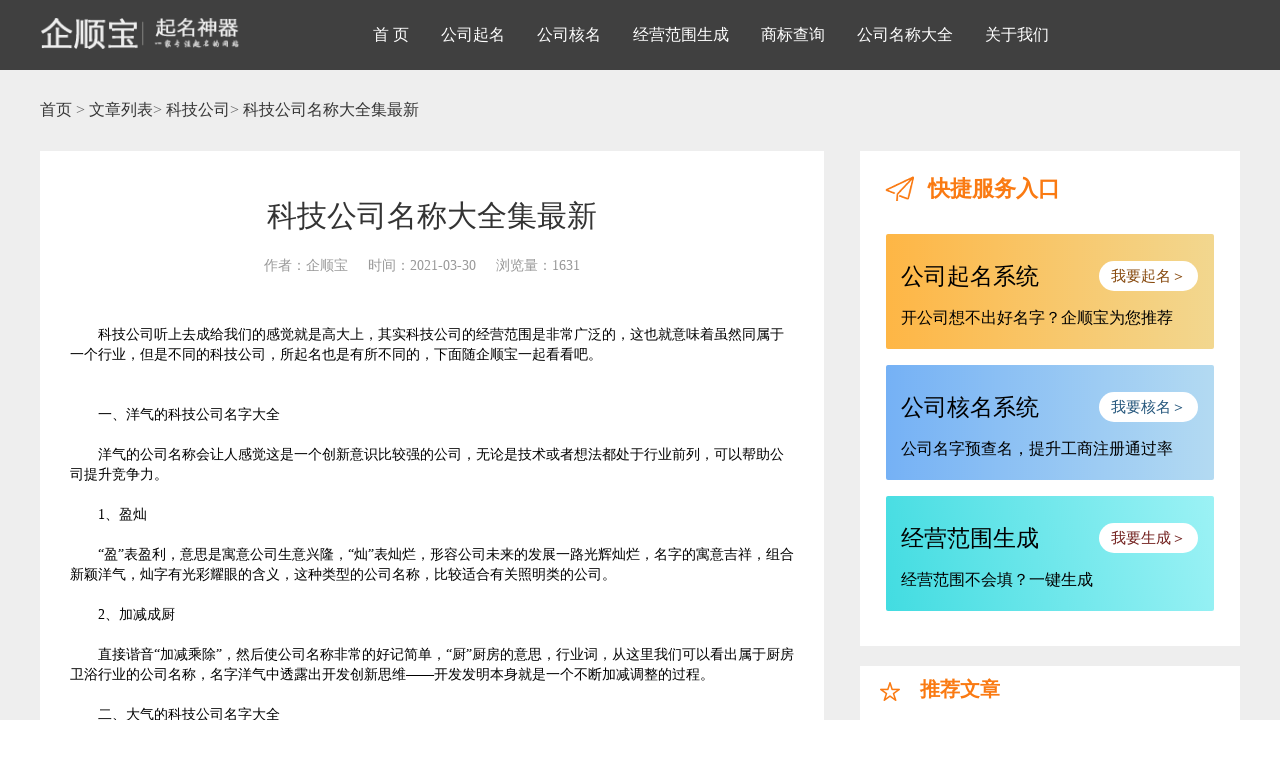

--- FILE ---
content_type: text/html; charset=utf-8
request_url: http://www.qishunbao.cn/news_content/2800
body_size: 5691
content:
<!DOCTYPE html>
<html>
<head>
    <meta charset="utf-8" />
    <meta name="viewport" content="width=device-width, initial-scale=1.0" />
    <title>科技公司名称大全集最新</title>
    <meta name="keywords" content="科技公司起名">
    <meta name="description" content="科技公司听上去成给我们的感觉就是高大上，其实科技公司的经营范围是非常广泛的，这也就意味着虽然同属于一个行业，但是不同的科技公司，所起名也是有所不同的，下面随企顺宝一起看看吧。">
    <link href="/Public/home/css/style.css" rel="stylesheet" />
    <script src="/Public/home/js/jquery-3.js"></script>
    <script src="/Public/home/js/jquery-ui.min.js"></script>
    <script src="/Public/home/js/jsons.js"></script>
    <script src="/Public/layer/layer.js"></script>
    <script src="/Public/home/js/jquery.cookie.js"></script>
    <script src="/Public/home/js/ci.js"></script>
    <script src="/Public/home/js/script.js"></script>
</head>
<body>
<input type="hidden" class="isLoginType" value="0" />
<div class="header">
    <div class="w1200">
        <div class="navigation">
            <div class="logo">
                <a href="/"><img src="/Public/home/picture/logo.png" alt="公司起名就用企顺宝" /></a>
            </div>
            
            <div class="nav" id="nav">

                                                <div class="navitem "><a href="/">首 页</a></div>
                                                <div class="navitem "><a href="/qm">公司起名</a></div>
                                                <div class="navitem "><a href="/hm">公司核名</a></div>
                                                <div class="navitem "><a href="/jyfw">经营范围生成</a></div>
                                                <div class="navitem "><a href="/trademark">商标查询</a></div>
                                                <div class="navitem "><a href="/news">公司名称大全</a></div>
                                                <div class="navitem "><a href="/lianxi">关于我们</a></div>
                
            
            </div>
            <div class="navlogin">
                            </div>
        </div>
    </div>
</div>

<link href="/Public/home/css/newsdetail.css" rel="stylesheet" />
<link href="/Public/home/css/mypagination.css" rel="stylesheet" />

<div class="content">
    <div class="wrapper_breadLines">
        <a href="/">首页</a> &gt;
        <a href="/news">文章列表</a>&gt;
        <a href="/news/1">科技公司</a>&gt;
        <a href="javascript:;" class="w_tit">科技公司名称大全集最新</a>
    </div>
    <div class="wrapper_main">
        <div class="wrapper_left" style=" width:784px;">
            <div class="news_detail">
                <h1 id="title">科技公司名称大全集最新</h1>
                <div class="time"><span id="writer">作者：企顺宝</span><span id="pubDateText">时间：2021-03-30</span><span id="clickNumber">浏览量：1631</span></div>
                <div class="news_detail_con" id="contentText">
                    <p>
	<span style="font-family:SimSun;">　　科技公司听上去成给我们的感觉就是高大上，其实科技公司的经营范围是非常广泛的，这也就意味着虽然同属于一个行业，但是不同的科技公司，所起名也是有所不同的，下面随企顺宝一起看看吧。</span> 
</p>
<p>
	<br />
</p>
<div align="center">
	<p>
		<img src="/Public/kindeditor/attached/image/20210330/20210330143229_30810.jpg" alt="科技公司起名" /> 
	</p>
	<p>
		<br />
	</p>
</div>
<span style="font-family:SimSun;">　　一、洋气的科技公司名字大全</span><br />
<br />
<span style="font-family:SimSun;">　　洋气的公司名称会让人感觉这是一个创新意识比较强的公司，无论是技术或者想法都处于行业前列，可以帮助公司提升竞争力。</span><br />
<br />
<span style="font-family:SimSun;">　　1、盈灿</span><br />
<br />
<span style="font-family:SimSun;">　　“盈”表盈利，意思是寓意公司生意兴隆，“灿”表灿烂，形容公司未来的发展一路光辉灿烂，名字的寓意吉祥，组合新颖洋气，灿字有光彩耀眼的含义，这种类型的公司名称，比较适合有关照明类的公司。</span><br />
<br />
<span style="font-family:SimSun;">　　2、加减成厨</span><br />
<br />
<span style="font-family:SimSun;">　　直接谐音“加减乘除”，然后使公司名称非常的好记简单，“厨”厨房的意思，行业词，从这里我们可以看出属于厨房卫浴行业的公司名称，名字洋气中透露出开发创新思维——开发发明本身就是一个不断加减调整的过程。</span><br />
<br />
<span style="font-family:SimSun;">　　二、大气的科技公司名字大全</span><br />
<br />
<span style="font-family:SimSun;">　　大气的公司名称对任何行业都是十分重要的，这样的公司名称对吸引客户的注意力有非常重要的作用。</span><br />
<br />
<span style="font-family:SimSun;">　　1、启鸿</span><br />
<br />
<span style="font-family:SimSun;">　　“启”启动，开始的意思，“鸿”本指大雁，另外还有学识渊博、鸿运当头的释义。名字内含相当大气吉利，推荐使用这个最新的科技公司名字。</span><br />
<br />
<span style="font-family:SimSun;">　　2、思域</span><br />
<br />
<p>
	<span style="font-family:SimSun;">　　“思”思想，思考，可以理解为创意，“域”表疆界、领域，为科技公司所处的行业是一个需要革新意识的领域，内涵大气，使公司名更具辨别性。</span> 
</p>
<p>
	<br />
</p>
<div align="center">
	<p>
		<img src="/Public/kindeditor/attached/image/20210330/20210330143240_64915.jpg" alt="科技公司起名" /> 
	</p>
	<p>
		<br />
	</p>
</div>
<span style="font-family:SimSun;">　　帮助科技公司起名的方法有很多，取名的角度也是多种多样，为此我们可以根据自己公司的特点选择更适合自己公司的名字，这篇最新科技公司名称大全集就包含了许多不错的名字，大家可以看一下。</span><br />
<br />
<span style="font-family:SimSun;">　　三、最新科技公司名称大全集</span><br />
<br />
<span style="font-family:SimSun;">　　迎明科技公司</span><br />
<br />
<span style="font-family:SimSun;">　　实浩科技公司</span><br />
<br />
<span style="font-family:SimSun;">　　木用科技公司</span><br />
<br />
<span style="font-family:SimSun;">　　汉梦尼斯科技公司</span><br />
<br />
<span style="font-family:SimSun;">　　富宝科技公司</span><br />
<br />
<span style="font-family:SimSun;">　　辉派科技公司</span><br />
<br />
<span style="font-family:SimSun;">　　具环科技公司</span><br />
<br />
<span style="font-family:SimSun;">　　禾悦科技公司</span><br />
<br />
<span style="font-family:SimSun;">　　复信科技公司</span><br />
<br />
<span style="font-family:SimSun;">　　广禾科技公司</span><br />
<br />
<span style="font-family:SimSun;">　　万飞科技公司</span><br />
<br />
<span style="font-family:SimSun;">　　洋洋科技公司</span><br />
<br />
<span style="font-family:SimSun;">　　白双科技公司</span><br />
<br />
<span style="font-family:SimSun;">　　诗全科技公司</span><br />
<br />
<span style="font-family:SimSun;">　　迈森科技公司</span><br />
<br />
<span style="font-family:SimSun;">　　微盛科技公司</span><br />
<br />
<span style="font-family:SimSun;">　　卓创科技公司</span><br />
<br />
<span style="font-family:SimSun;">　　顿双科技公司</span><br />
<br />
<span style="font-family:SimSun;">　　伟阳科技公司</span><br />
<br />
<span style="font-family:SimSun;">　　祥星科技公司</span><br />
<br />
<span style="font-family:SimSun;">　　启邦科技公司</span><br />
<br />
<span style="font-family:SimSun;">　　立扬科技公司</span><br />
<br />
<span style="font-family:SimSun;">　　凯韦科技公司</span><br />
<br />
<span style="font-family:SimSun;">　　子汉科技公司</span><br />
<br />
<span style="font-family:SimSun;">　　华风科技公司</span><br />
<br />
<span style="font-family:SimSun;">　　春贸科技公司</span><br />
<br />
<span style="font-family:SimSun;">　　湘益科技公司</span><br />
<br />
<span style="font-family:SimSun;">　　康能科技公司</span><br />
<br />
<span style="font-family:SimSun;">　　天佩科技公司</span><br />
<br />
<span style="font-family:SimSun;">　　跃耀科技公司</span><br />
<br />
<span style="font-family:SimSun;">　　金怡轩科技公司</span><br />
<br />
<span style="font-family:SimSun;">　　傲湖科技公司</span><br />
<br />
<span style="font-family:SimSun;">　　以上是科技公司名称大全集最新资讯的内容，更多相关内容，请访问<a href="http://www.qishunbao.cn" target="_blank">http://www.qishunbao.cn</a>作为一站式企业服务平台，企顺宝（400-6225-520）提供<strong>公司取名</strong>、公司核名、注册公司、商标查询、经营范围生产等早期创业公司需要的服务。搜索“企顺宝”，前往企顺宝官网，即可办理相关业务。</span><br />
<br />
<br />                </div>
                <p class="w_p2"><a target="_blank" href="/news_content/2799" alt="教育公司起名字大全免费" class="w_a"> <span class="w_p1">上一篇：</span>教育公司起名字大全免费</a></p>
                    
                <p class="w_p2"><a target="_blank" href="/news_content/2801" alt="有创意的食品公司名字" class="w_a"> <span class="w_p1">下一篇：</span>有创意的食品公司名字</a></p>
                    
            </div>

        </div>

        <div class="wrapper_right">
            <div class="dr_tit">
                <img src="/Public/home/picture/kuaijie.png" alt="企顺宝" />
                <span>快捷服务入口</span>
            </div>
            <ul class="dr_ul">
                <li class="dr_li">
                    <a href="/qm">
                        <p class="drl_p1"><span class="dr_ps1">公司起名系统</span><span class="dr_sp1">我要起名＞</span></p>
                        <p class="drl_p2">开公司想不出好名字？企顺宝为您推荐</p>
                    </a>
                </li>
                <li class="dr_li">
                    <a href="/hm">
                        <p class="drl_p1"><span class="dr_ps2">公司核名系统</span><span class="dr_sp2">我要核名＞</span></p>
                        <p class="drl_p2">公司名字预查名，提升工商注册通过率</p>
                    </a>
                </li>
                <li class="dr_li">
                    <a href="/jyfw">
                        <p class="drl_p1"><span class="dr_ps4">经营范围生成</span><span class="dr_sp4">我要生成＞</span></p>
                        <p class="drl_p2">经营范围不会填？一键生成</p>
                    </a>
                </li>
            </ul>
            <h2 class="hot_news"> <img src="/Public/home/picture/icon_tuijian.png" alt="企顺宝" />推荐文章</h2>
            <ul class="w_ul">
                <li class="w_li1"> <a href="/news_content/4819"><span>1</span><p>公司起名：建材贸易公司如何起名</p></a></li><li class="w_li1"> <a href="/news_content/4818"><span>2</span><p>劳务公司有哪些流程和条件</p></a></li><li class="w_li1"> <a href="/news_content/4817"><span>3</span><p>外贸公司注册的简要流程</p></a></li><li class="w_li1"> <a href="/news_content/4816"><span>4</span><p>个性创意的4字公司起名大全</p></a></li><li class="w_li1"> <a href="/news_content/4815"><span>5</span><p>注册快递公司有哪些要求</p></a></li><li class="w_li1"> <a href="/news_content/4814"><span>6</span><p>公司注册有哪些政策优惠呢</p></a></li><li class="w_li1"> <a href="/news_content/4813"><span>7</span><p>注册搬家公司流程</p></a></li><li class="w_li1"> <a href="/news_content/4812"><span>8</span><p>创业为什么建议注册公司而不是个体工商户</p></a></li><li class="w_li1"> <a href="/news_content/4811"><span>9</span><p>注册北京劳务公司需要哪些材料和流程</p></a></li><li class="w_li1"> <a href="/news_content/4809"><span>10</span><p>测公司起名字大全免费,你取对了嘛</p></a></li>            </ul>
        </div>

    </div>
</div>

<div id="gray" style="display: none;"></div>

<div class="delogin tabr" id="delogin" style="display:none;">
    <div class="sCode">
        <div class="sCodett">您还未登录，更多结果</div>
        <div class="sCodett" style="margin-bottom: 25px;">请登录后查看</div>
    </div>
    <div class="declose">×</div>

    <div class="sLogin" >
        <div class="logform">
            <form action="#" id="sloginForm">
                <div class="inpdiv"><img class="slphone" src="/Public/home/picture/slphone.png" /><input type="text" placeholder="输入手机号"  class="d_phone" id="sloginPhone" maxlength="11" autocomplete="off" onkeyup="this.value=this.value.replace(/\s+/g,'')"></div>
                <div class="inpdiv code_div">
                    <img class="slcode" src="/Public/home/picture/slcode.png" />
                    <input type="text" placeholder="验证码" class="l_code" id="sloginCode" maxlength="6">
                    <button type="button" class="sms" id="VerifyCodeRegs">获取短信验证码</button>
                    <button type="button" style="display: none;" class="msgTow_reg" disabled="disabled">60S后重新获取</button>
                </div>
                <div class="inpdiv name_div hide"><img class="renyuan" src="/Public/home/picture/renyuan.png" /><input type="text" placeholder="首次登录请输入姓名" class="d_phone" id="sloginName" maxlength="11" onkeyup="this.value=this.value.replace(/\s+/g,'')"></div>
                <button class="sLoginbtn" type="button">立即登录</button>
                <div style="margin-bottom:30px;font-size: 14px;color: #666;">登录即代表同意<a href="javascript:;" style="color:#000;text-decoration:underline;" >《用户隐私保护协议》</a></div>
            </form>
        </div>
    </div>
</div>

<div id="wait" style="display:none;top: 50%;left: 50%;transform: translate(-50%, -50%); position: fixed;background: #fff;z-index: 9999;padding: 25px 30px;">
    <img src="/Public/home/images/wait.gif" style="margin: 0 auto;width: 120px;" />
    <p style="margin-top: 20px;text-align: center;width: 100%;">正在获取结果，请稍等...</p>
</div>

<div class="cishuNo">
    <img class="cishunoimg" src="/Public/home/picture/cishunoimg.png" />
    <div class="cishuNoClose"></div>
    <div class="cishuHiht">当前剩余核名次数：0</div>
    <div class="cishuPay"></div>
</div>

<div class="flayPurchase">
    <div class="purchaseClose">×</div>
    <div class="purchaseTit">购买次数</div>
    <div class="purchaseList">
    </div>
    <div class="zhifu">
        <div class="zfleft">去支付</div>
        <div class="zfright picchasePrice">￥10.00</div>
    </div>
    <div class="priceBtn">
        <div class="ImgBtn picthWxCodeBtn">
            <img src="/Public/home/picture/wxbtn.png">
        </div>
        <div class="ImgBtn picthZfbCodeBtn">
            <img src="/Public/home/picture/zfbbtn.png">
        </div>
    </div>
</div>

<div class="extend">
    <div class="w1200">
        <div class="extenditem">
            <div class="ext_left"><img class="exticon1" src="/Public/home/picture/servericon.png" /></div>
            <div class="ext_right">
                <div class="ext_title">友情链接</div>
                <div class="extitemlist">
                    <div class="exti"><a href="https://www.qishunbao.com/" target="_blank">注册公司代办平台</a></div>                </div>
            </div>
        </div>
    </div>
</div>
<div class="beian" style="display: block;">
    Copyright© 安徽欧乐美科技有限公司 &nbsp;&nbsp; <a id="beianhao" href="javascript:;" style="color: #A5A5A5;">皖ICP备10206647号-15</a>
    <a href="https://zzlz.gsxt.gov.cn/businessCheck/verifKey.do?showType=p&serial=91340100343801897J-SAIC_SHOW_10000091340100343801897J1715742351910&signData=MEQCIHaiWXMu9047pmNgTUGNN6nXN6uBOh7B0jrI4poCD0p/AiB3oy5XIAncswAy5aZCMnBdo6LtxsuNO76OVaofWOppFQ==" target="_blank" style="display: inline-block;margin-left: 10px;vertical-align: middle;"><img src="/Public/home/images/e_business.png" style="width:40px;"></a>
</div>

<!-- <div id="susMeun">
    <div class="susMeun">
        <div class="susmeun_cont">
            <div class="susMeun_tit">快捷入口</div>
            <ul class="susMeun_list">
                <li class="susMeun_item"><a href="/qm">公司起名></a></li>
                <li class="susMeun_item"><a href="/hm">公司核名></a></li>
                <li class="susMeun_item"><a href="/trademark">商标查询></a></li>
                <li class="susMeun_item"><a href="/jyfw">经营范围生成></a></li>
            </ul>
        </div>
        <div class="backTop">
            <div class="backTopicon"><img src="/Public/home/picture/backtop.png" /></div>
            <div class="backToptit">返回顶端</div>
        </div>
    </div>
</div> -->

<script>
var _hmt = _hmt || [];
(function() {
  var hm = document.createElement("script");
  hm.src = "https://hm.baidu.com/hm.js?690f5fe8a979b9960e0f313242b526de";
  var s = document.getElementsByTagName("script")[0]; 
  s.parentNode.insertBefore(hm, s);
})();
</script>
</body>
</html>

--- FILE ---
content_type: application/javascript
request_url: http://www.qishunbao.cn/Public/home/js/ci.js
body_size: 1972
content:
"use strict";
//选择城市
function SelCity(obj, e) {
    e.stopPropagation();
    var ths = obj;
    $(document).click(function () { $('._industrys').remove(); $('._citys').remove(); $('._words').remove(); });
    $('._industrys').remove(); //删除行业选择窗
    $('._citys').remove(); //删除城市选择窗
    $('._words').remove(); //删除字号选择窗
    $.get('/index.php/Common/city_hot' , {} , function(data){
        var list = data.list;
        var dal = '<div class="_citys"><div class="c_hot">热门：';
        if(list !==false && list != null){
            $.each(list , function(key , value){
                dal += '<a  href="javascript:;" class="remen" data-id="'+ key +'" data-city="'+ value +'">'+ value +'</a>';
            })
        }
        dal += '</div><div id="_citys0" class="_citys1"></div><div style="display:none" id="_citys1" class="_citys1"></div><div style="display:none" id="_citys2" class="_citys1"></div></div>';

        $(ths).parent('div').append(dal); //添加城市选择窗
        //热门
        $('.c_hot a').click(function(){
            var city = $(this).data("city");
            $('._citys').siblings().val(city);
            $('#city_id').val($(this).data("id"));
            $('._citys').remove(); //删除城市选择窗
        })

        var tb_province = '';
        $.get('/index.php/Common/province_array',{},function(data){
            var list = data.list;

            if (list !== false && list != null) {
                $.each(list, function(key, value) {
                    tb_province += '<a data-level="0" data-id="' + key + '" data-name="' + value + '">' + value + '</a>';
                });
            }
            $("#_citys0").html(tb_province);

            //点击省
            $("#_citys0 a").on('click' , function(e){
                e.stopPropagation();
                $("#_citys1 a").remove();
                var province_id = $(this).data("id");
                $.get('/index.php/Common/citylist' , {province_id : province_id} , function(data){
                    var list = data.list;
                    var dataHtml = '';
                    if (list !== false && list != null) {
                        $.each(list , function(key , value){
                            dataHtml += '<a data-level="1" data-id="' + key + '" data-name="' + value + '" title="' + value + '">' + value + '</a>'
                        })
                    }
                    $("#_citys1").html(dataHtml);

                    //点击市
                    $("#_citys1 a").click(function (e) {
                        e.stopPropagation();
                        $("#_citys1 a,#_citys2 a").removeClass("AreaS");
                        $(this).addClass("AreaS");
                        ths.value = $(this).data("name");
                        $("#city_id").val($(this).data("id"));
                        $(this).parents("._citys").siblings(".valClose").show();
                        $("._citys1").hide();
                        $("._citys").remove(); //删除城市选择窗
                    });

                }, 'json');
                $("._citys1").hide();
                $("._citys1:eq(1)").show();
                $("#_citys0 a,#_citys1 a,#_citys2 a").removeClass("AreaS");
                $(this).addClass("AreaS");

            })

        }, 'json');

    }, 'json');


    $("#_citysheng li").click(function () {
        $("#_citysheng li").removeClass("citySel");
        $(this).addClass("citySel");
        var s = $("#_citysheng li").index(this);
        $("._citys1").hide();
        $("._citys1:eq(" + s + ")").show();
    });
}


//获取行业
function SelIndustry(obj, e) {
    e.stopPropagation();
    var ths = obj;
    $(document).click(function () { $('._industrys').remove(); $('._citys').remove(); $('._words').remove(); });
    $('._industrys').remove(); //删除行业选择窗
    $('._citys').remove(); //删除城市选择窗
    $('._words').remove(); //删除字号选择窗
    var dal = '<div class="_industrys"></div>';
    $(ths).parent('div').append(dal); //添加城市选择窗
    var tb_industry = [];
    var b = industry;
    let html = "";
    let hihthtml = "<div class='hiht'> *请在上方输入您想要的经营行业</div><div style='height:35px;line-height:35px;text-align: left;'> 热门行业推荐：</div>";
    for (var i = 0, len = b.length; i < len; i++) {
        html = "<ul>";
        html += "<div class='type_industry'>" + b[i].type + "</div>"
        for (var j = 0; j < b[i].name.length; j++) {
            html +="<li><a href='javascript:;' class='a_industry'>"+ b[i].name[j] +"</a></li>"
            }
        html += "</ul>";
        tb_industry.push(html);
    }
    $("._industrys").append(hihthtml);
    $("._industrys").append(tb_industry);
    $("._industrys").append("<div style='height: 40px;line-height: 40px;color: red;'>没有您的行业？可直接在上方输入框手动输入↑</div>");

    //选择行业
    $('.a_industry').click(function () {
        var industry = $(this).text();
        $('._industrys').siblings().val(industry);
        $(this).parents("._industrys").siblings(".valClose").show();
        //$('#industry').val(industry);
        $('._industrys').remove();
    })

}


//获取字号
function SelWord(obj, e) {
    e.stopPropagation();
    var ths = obj;
    $(document).click(function () { $('._industrys').remove(); $('._citys').remove(); $('._words').remove(); });
    $('._industrys').remove(); //删除行业选择窗
    $('._citys').remove(); //删除城市选择窗
    $('._words').remove(); //删除字号选择窗
    var dal = '<div class="_words"></div>';
    $(ths).parent('div').append(dal); //添加城市选择窗
    var b = ["昌", "长", "泰", "高", "金", "正", "生", "同", "合", "干", "旺", "裕", "公", "庆", "美", "泰", "优", "富",
        "丰", "永", "荣", "盛", "广", "亨", "中", "弘", "新", "泰", "圣", "凯", "协", "台", "益", "信", "金", "福",];
    let html = "";
    let hihthtml = "<div class='hiht'> * 请在上方输入您想要包含的字</div><div style='height:35px;line-height:35px;'> 热门用字推荐：</div>";
    html = "<ul class='constKey'>";
    for (var i = 0, len = b.length; i < len; i++) {
        html += "<li class='li_word'>" + b[i] + "</li>"
    }
    html += "</ul>";
    $("._words").append(hihthtml);
    $("._words").append(html);
    $("._words").append("<div style='height: 40px;line-height: 40px;color: red;'>没有您想要的字？可直接在上方输入框手动输入↑</div>");
    //选择行业
    $('.li_word').click(function () {
        var word = $(this).text();
        $('._words').siblings().val(word);
        $(this).parents("._words").siblings(".valClose").show();
        $('._words').remove();
    })
}



--- FILE ---
content_type: application/javascript
request_url: http://www.qishunbao.cn/Public/home/js/script.js
body_size: 3683
content:
"use strict";
var isClick = true;

$(function () {
    //回到顶部
    $(".backTop").click(function () {
        $('html , body').animate({ scrollTop: 0 }, 'slow');
    })

    $("#beianhao").click(function(){
        window.open('http://beian.miit.gov.cn');
    })


    //↓↓↓↓↓↓↓↓↓↓↓↓↓↓↓↓↓↓表单input选择区域↓↓↓↓↓↓↓↓↓↓↓↓↓↓↓↓↓↓//
    //删除input值
    $(".valClose").click(function () {
        $(this).prev().val("");
        $(this).hide();
    })

    //监控城市字号行业
    $(".valClose").prev().bind("input propertychange", function (event) {
        let val = $(this).val();
        if (val) {
            $(this).siblings(".valClose").show();
        } else {
            $(this).siblings(".valClose").hide();
        }
    });

    //城市选择
    $("#city").click(function (e) {
        SelCity(this, e);
    });

    $("#industry").click(function(e){
        SelIndustry(this, e);
    });

    //字号选择
    $("#_word").click(function (e) {
        SelWord(this, e);
    });
    $("#_word").prev().click(function (e) {
        SelWord(this, e);
    });

    //点击立即查询，显示登陆弹框
    $(".formbtn").click(function(){

        //城市_id
        var city_id=$.trim($("#city_id").val());
        if(city_id==''){
            layer.msg('请选择城市',{
                time: 1000,
            });
            $("#city").trigger("click");
            return false;
        }

        //城市名称
        var city= $.trim($("#city").val());

        //字号
        var myreg_firm = /^[\u4e00-\u9fa5]{2,}$/;
        if ($("input[name=firm]").length == 1){
            var firm=$("input[name=firm]").val();
            if(firm==''){
                layer.msg('请填写字号',{time: 1000});
                $("input[name=firm]").trigger("click");
                return false;
            }
            if(!myreg_firm.test(firm)){
                layer.alert('字号至少为两个汉字',{title: '提示'});
                $("input[name=firm]").trigger("click");
                return false;
            }
        }else{
            var firm='';
        }

        //行业
        if($("#industry").length==1){
            var industry = $.trim($("#industry").val());
            if(industry==''){
                layer.msg('请填写行业',{time: 1000});
                $("#industry").trigger("click");
                return false;
            }
        }else{
            var industry = '';
        }

        //公司性质
        if ($("input[name=nature]").length == 1){
            var nature=$("input[name=nature]").val();
        }else{
            var nature= '';
        }

        //专题
        var special_id=$.trim($("input[name=special_id]").val());
        var special_name=$.trim($("input[name=special_name]").val());

        var login_type = $.trim($(".isLoginType").val());
        if(login_type==0){
            $("#gray").show();
            $(".delogin").fadeIn(300);
        }else{
            $.ajax({
                url: '/index.php/Index/add_specialitem' ,
                type:"POST",
                data:{city_id:city_id , city: city , industry:industry , nature:nature , firm:firm , special_name:special_name , special_id:special_id} ,
                dataType:"json",
                success:function(data){
                    if(data.status==1){
                        if($.trim($("input[name=special_name]").val())=='公司注册' || $.trim($("input[name=special_name]").val())=='代理记账' || $.trim($("input[name=special_name]").val())=='商标注册'){
                            $('#wait').hide();

                            layer.alert(data.gszc_msg,{title:'提示'},function (){
                                window.location.reload();
                            });

                        }else{
                            $("#queryForm").submit();
                        }
                    }else{
                        layer.alert(data.msg,{
                            title:'提示',
                        });
                    }
                }
            });
        }
    })

    /*手机号输入监控*/
    function checkmobile(phone){
        var myreg = /^1[3-9][0-9]{9}$/;
        if(myreg.test(phone)){
            return true;
        }else{
            return false;
        }
    }

    //输入手机号时，动态监测手机号
    $("#sloginPhone").on("keyup",function(){
        if(checkmobile($(this).val())){
            var phone=$(this).val();
            $.ajax({
                url: "/index.php/Index/checktel",
                type: "POST",
                data: {phone: phone},
                dataType: "json",
                success: function (data) {
                    if(data.status!=1){
                        if($(".name_div").hasClass("hide")){
                            $(".name_div").removeClass("hide");
                        }
                    }
                }
            });
        }else{
            $(".name_div").addClass("hide");
        }
    })

    /*点击发送验证码*/
    var miao1 = 60;
    var m1 = null;

    var codeBtnObj1 = $("#VerifyCodeRegs");
    var daojishi1 = function() {
        clearInterval(m1);

        if (miao1 == 0) {
            codeBtnObj1.html('获取验证码');
            miao1 = 60;
            $("#VerifyCodeRegs").attr("onclick","getVerify1()");
        } else {
            miao1 = miao1 - 1;
            codeBtnObj1.html(miao1 + 's后重新发送');
            m1 = setInterval(daojishi1, 1000);
            $("#VerifyCodeRegs").attr("onclick","getalert()");
        }
    };

    function  getalert() {
        alert('信息已发出，60秒后重新发送');
    }

    $("#VerifyCodeRegs").click(function(){
        getVerify1();
    });

    function getVerify1() {
        var tel = $.trim( $("#sloginPhone").val() );
        if(tel=='') {
            layer.alert('请输入手机号',{
                title:'提示',
            });
            return;
        }

        if(checkmobile(tel)==false){
            layer.alert('请输入正确的手机号',{
                title:'提示',
            });
            return;
        }

        $.ajax({
            url: "/index.php/Common/sendmsgcode",
            type: "POST",
            data: {phone: tel},
            dataType: "json",
            success: function (data) {
                if (data.status == 1) {
                    daojishi1();
                } else {
                    layer.alert(data.msg ,{
                        title:'提示',
                    });
                }
            }
        });
    }

    $(".sLoginbtn").click(function(){
        var city_id=$.trim($("#city_id").val());//城市_id
        if(city_id==''){
            alert('请选择注册城市');
            return;
        }

        var city=$("#city").val();//城市名称

        if ($("#industry").length == 1){
            var industry=$("#industry").val();//行业
        }else{
            var industry='';//行业
        }

        if ($("input[name=nature]").length == 1){
            var nature=$("input[name=nature]").val();//公司性质
        }else{
            var nature='';//公司性质
        }

        if ($("input[name=firm]").length == 1){
            var firm=$("input[name=firm]").val();//字号
        }else{
            var firm='';//字号
        }

        if($("#sloginName").is(':visible')){
            var contact=$("#sloginName").val();//姓名
            if(contact==''){
                alert('请输入姓名');
                return;
            }
        }

        var telzz = /^1[3-9][0-9]{9}$/;
        var phone=$.trim($("#sloginPhone").val());//电话
        if(phone==''){
            alert('请输入手机号');
            return;
        }
        if (!telzz.test(phone)) {
            alert("手机号码格式不正确");
            return;
        }

        var code=$.trim($("#sloginCode").val());//验证码

        var special_id=$.trim($("input[name=special_id]").val());
        var special_name=$.trim($("input[name=special_name]").val());

        $("#gray").show();
        $('#wait').show();
        $(".delogin").fadeOut(600);

        $.ajax({
            url:"/index.php/Index/login_post",
            type:"POST",
            data:{contact:contact , tel:phone , code:code},
            dataType:"json",
            success:function(data){
                if(data.status==1){
                    $.ajax({
                        url: '/index.php/Index/add_specialitem' ,
                        type:"POST",
                        data:{city_id:city_id , city: city , industry:industry , nature:nature , firm:firm , special_name:special_name , special_id:special_id} ,
                        dataType:"json",
                        success:function(data){
                            if(data.status==1){
                                if($.trim($("input[name=special_name]").val())=='公司注册' || $.trim($("input[name=special_name]").val())=='代理记账' || $.trim($("input[name=special_name]").val())=='商标注册'){
                                    $('#wait').hide();
                                    layer.alert(data.gszc_msg,{title:'提示'});
                                    window.location.reload();
                                }else{
                                    $("#queryForm").submit();
                                }
                            }else{
                                $('.delogin').show();
                                $('#wait').hide();
                                layer.alert(data.msg,{title:'提示'});
                            }
                        }
                    });
                }else{
                    layer.alert(data.msg,{title:'提示'});
                }
            }
        })
    });
    //↑↑↑↑↑↑↑↑↑↑↑↑↑↑↑↑↑↑↑表单input选择区域↑↑↑↑↑↑↑↑↑↑↑↑↑↑↑↑↑↑↑//


    //↓↓↓↓↓↓↓↓↓↓↓↓↓↓↓↓↓↓登录区域↓↓↓↓↓↓↓↓↓↓↓↓↓↓↓↓↓↓//
    //退出
    $("#logout").click(function () {
        $.ajax({
            url:'/index.php/Index/logout',
            type:"POST",
            data:{},
            dataType:'json',
            success:function(data){
                if(data.status==1){
                    layer.alert(data.msg,{title:'提示',time:2000});
                    window.location.href='/';
                }else{
                    layer.alert(data.msg,{title:'提示'});
                }
            }
        })
    })

    //关闭弹窗
    $(".declose").click(function () {
        $("#gray").hide();
        $(".delogin").fadeOut(600);
        $(".isLoginType").val("0");
        $(".msgTow_reg").hide();
        $(".sms").text("获取短信验证码");
        $('.sms').show();
        $("#flayappCode").show(600);
    })
    //点击刷新
    $(".refBtn").click(function () {
        $(".dim").hide();
    })

    //↑↑↑↑↑↑↑↑↑↑↑↑↑↑↑↑↑↑↑登录区域↑↑↑↑↑↑↑↑↑↑↑↑↑↑↑↑↑↑↑//
});

//input焦点
function focusInput() {
    if (!$("#city").val()) {
        $("#city").siblings(".hihtImg").show();
    } else if (!$("#industry").val()) {
        $("#industry").siblings(".hihtImg").show();
    } else if (!$("#_word").val()) {
        $("#_word").siblings(".hihtImg").show();
    } else if (!$("#_word").val()) {
        $("#_word").siblings(".hihtImg").show();
    }
    $("#city").blur(function () {
        if ($("#city").val()) {
            $(this).siblings(".hihtImg").hide();
            if (!$("#industry").val()) {
                $("#industry").siblings(".hihtImg").show();
            }
        }
    })
    $("#industry").blur(function () {
        if ($("#industry").val()) {
            $(this).siblings(".hihtImg").hide();
            if (!$("#_word").val()) {
                $("#_word").siblings(".hihtImg").show();
            }
        }
    })
    $("#_meancheck").blur(function () {
        if ($("#_meancheck").val()) {
            $(this).siblings(".hihtImg").hide();
            if (!$("#industry").val()) {
                $("#industry").siblings(".hihtImg").show();
            }
        }
    })
    $("#_word").blur(function () {
        if ($("#_word").val()) {
            $(this).siblings(".hihtImg").hide();
        }
    })
    $("#_meancheck").blur(function () {
        if ($("#_meancheck").val()) {
            $(this).siblings(".hihtImg").hide();
        }
    })
}


//字符串转换
function decode(str) {
    var _str = str.join(',');
    return _str;
}
function encode(str) {
    var _arr = str.split(',');
    return _arr;
}

//检测是否手机浏览器打开
(function browserRedirect() {
    var sUserAgent = navigator.userAgent.toLowerCase();
    var bIsIpad = sUserAgent.match(/ipad/i) == "ipad";
    var bIsIphoneOs = sUserAgent.match(/iphone os/i) == "iphone os";
    var bIsMidp = sUserAgent.match(/midp/i) == "midp";
    var bIsUc7 = sUserAgent.match(/rv:1.2.3.4/i) == "rv:1.2.3.4";
    var bIsUc = sUserAgent.match(/ucweb/i) == "ucweb";
    var bIsAndroid = sUserAgent.match(/android/i) == "android";
    var bIsCE = sUserAgent.match(/windows ce/i) == "windows ce";
    var bIsWM = sUserAgent.match(/windows mobile/i) == "windows mobile";
    if (!(bIsIpad || bIsIphoneOs || bIsMidp || bIsUc7 || bIsUc || bIsAndroid || bIsCE || bIsWM)) {
        return;
    } else {
        if (window.location.host.indexOf("localhost") != -1) {
            return;
        }
        var Hurl = window.location.href;
        var locHref = "http://m.qishunbao.cn";
        if (Hurl.indexOf('www.') != -1) {
            locHref = window.location.toString().replace("www.", "m.");
        }
        window.location.href = locHref; //进入H5移动端
    }
})();
